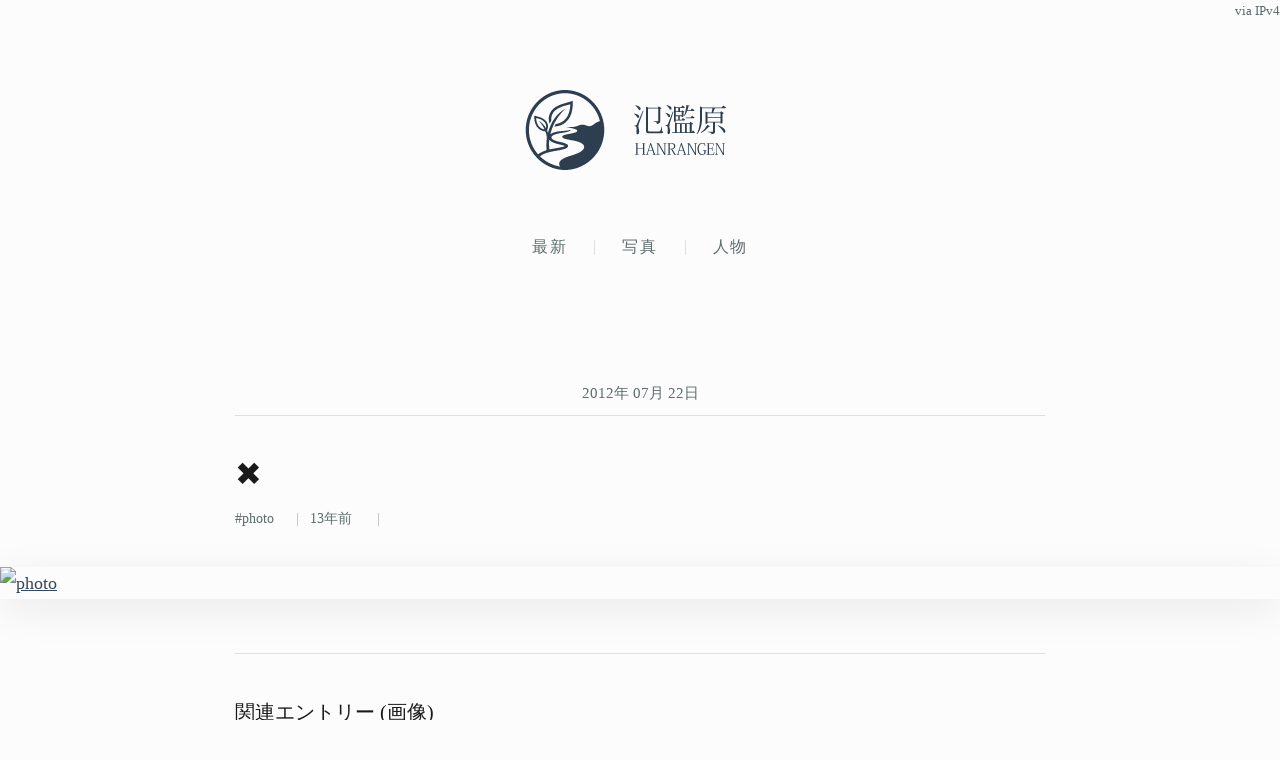

--- FILE ---
content_type: text/html; charset=utf-8
request_url: https://lowreal.net/2012/07/22/
body_size: 7942
content:
<!DOCTYPE html>
<html lang="ja" data-auth="false">
<head>
	<meta charset="utf-8"/>

	<title>2012年07月22日 - 氾濫原</title>
	<meta name="description" content="写真・文章による、ある普通の人間の人生の記録"/>
	<meta name="author" content="cho45"/>
	<meta name="viewport" content="width=device-width, initial-scale=1.0, maximum-scale=2.0, user-scalable=yes"/>
	<meta name="theme-color" content="#000000"/>

	<link rel="alternate" type="application/atom+xml" title="Feed" href="/feed"/>
	<link rel="canonical" href="https://lowreal.net/2012/07/22/"/>

	<link rel="icon" href="/images/favicon.ico" sizes="32x32"/>
	<link rel="icon" href="/images/icon.svg" type="image/svg+xml"/>
	<link rel="apple-touch-icon" href="/images/apple-touch-icon.png"/>
	<link rel="manifest" href="/images/manifest.webmanifest"/>

	<meta name="referrer" content="unsafe-url"/>

	<meta property="og:site_name" content="氾濫原"/>
	<meta property="og:title" content="2012年07月22日 - 氾濫原"/>
	<meta property="og:description" content="写真・文章による、ある普通の人間の人生の記録"/>
	<meta property="og:type" content="website"/>
	<meta property="og:url" content="https://lowreal.net/2012/07/22/"/>
	<meta property="og:image" content="https://lowreal.net/images/ogp.png"/>
	<meta property="og:locale" content="ja_JP"/>
	<meta property="fb:admins" content="cho45"/>

	<meta name="twitter:card" content="summary_large_image"/>
	<meta name="twitter:site" content="@cho45"/>

	<link rel="stylesheet" href="/css/style.css"/>
	<link rel="stylesheet" href="/css/github.css"/>

	<script src="/js/budoux-ja.min.js" defer></script>
	<script type="module" src="/js/nogag.js"></script>

	


</head>
<body>
	<header id="global-header">
		<h1 id="header">
			<a href="/" aria-label="氾濫原">
				<svg class="logo-icon" viewBox="0 0 191.5 195.08" aria-hidden="true">
					<g transform="translate(-8.1498 -41.814)">
						<path fill="currentColor" d="m99.241 236.78c-23.126-1.1243-45.466-11.419-61.899-27.633-11.194-10.914-19.765-24.518-24.503-39.434-4.8789-15.296-5.924-31.784-3.2568-47.605 4.3349-25.969 20.034-49.653 41.905-64.217 15.663-10.624 34.588-16.36 53.521-16.064 18.892 0.22027 37.683 6.2442 53.059 17.253 17.097 12.031 30.236 29.615 36.669 49.527 9.7252 29.178 4.8704 62.947-13.321 87.843-15.704 22.072-40.999 37.181-68 39.956-4.7064 0.48534-9.449 0.6107-14.174 0.37487zm-7.439-8.3684c-2.4311-3.14-2.9804-7.6461-1.0028-11.157 3.0068-5.5754 9.0466-8.4974 14.605-10.939 9.5722-3.9296 19.796-6.0295 29.264-10.246 5.2565-2.2808 10.601-5.0897 14.159-9.7182 2.3584-3.3243 2.527-8.3175-0.46185-11.329-4.1556-4.608-10.379-6.3756-16.112-8.1488-9.8168-2.8011-20.138-3.3497-29.894-6.3751-2.1714-0.80133-4.7973-2.0722-5.335-4.5303 0.2899-3.0229 3.9106-3.8974 6.2978-4.7593 7.9907-2.3357 16.388-2.9638 24.344-5.4439 2.1895-1.0666 6.5232-1.6607 5.9515-4.9196-0.79216-2.5062-3.7271-2.8665-5.8025-3.8581-7.4754-2.6213-15.418-3.4403-23.222-4.5132 9.1983-0.27563 18.628 0.47639 27.575-2.1146 4.6886-1.6701 9.2707-4.2114 14.405-3.9852 4.9132 0.0181 9.376 2.3116 14.046 3.4754 5.0238 0.90895 9.9437-1.4234 13.74-4.5526 4.2902-3.2244 8.8706-6.4204 14.247-7.4345 1.0319-1.8912-1.1547-4.1316-1.2398-6.2072-5.4685-17.193-16.271-32.608-30.548-43.635-15.094-11.859-34.21-18.523-53.427-18.335-17.846-0.006463-35.504 6.0072-49.919 16.465-15.472 11.08-27.205 27.217-33.065 45.317-3.2471 9.8502-4.542 20.257-4.3426 30.606 0.17142 10.006 2.3041 19.939 5.7067 29.328 3.7358 9.9999 9.3786 19.249 16.383 27.293 6.092-4.7156 13.306-7.6985 20.59-10.037 0.57436-2.6541-0.41244-5.3433-0.23511-8.027-0.36627-7.4393 0.39956-14.873 1.1528-22.256-0.18061-5.0085-1.4546-9.9091-3.1238-14.612-1.7164-2.0571-4.84-1.0727-7.0544-2.2666-8.0397-2.2875-14.603-8.6851-17.483-16.486-2.5834-6.5059-3.2289-13.624-2.8475-20.567 2.9132-0.19972 5.4447 1.7241 8.2999 2.0627 8.2641 2.1984 16.87 5.8017 21.85 13.124 3.7087 5.588 4.0095 12.958 1.6069 19.117-0.90677 2.5326 0.39599 5.1465 1.5713 7.2707 0.73591-1.875 1.1081-4.0578 1.8114-6.0252 5.0342-16.199 13.558-31.746 26.579-42.882 4.1197-3.5078 8.6149-6.5659 13.347-9.1864-5.5892 5.7725-11.278 11.504-15.876 18.128-9.0742 12.274-15.799 26.278-19.508 41.093-0.48472 1.1337-0.8632 3.5151 0.75045 1.6347 1.9275-1.5759 4.3788-2.3979 6.6667-3.3484 10.738-3.7822 22.282-3.2712 33.434-4.7276 2.2974-0.39869 4.7159-0.62396 6.8052-1.6709 2.6612 0.69575-1.2391 3.1044-2.5247 3.5054-6.155 2.3672-12.805 2.952-19.257 4.0827-7.0623 1.2335-14.428 2.427-20.631 6.2425-2.1872 1.3384-4.2899 4.18-2.7091 6.7457 2.1108 3.3007 6.0916 4.653 9.5717 5.9948 8.812 3.118 18.526 3.443 26.888 7.8409 2.2518 1.1655 4.3796 3.7465 3.243 6.3781-1.4498 3.4622-5.3664 4.7589-8.6348 5.8991-14.07 4.4973-29.132 4.6358-43.135 9.4152-5.7691 1.8903-11.378 4.415-16.338 7.947 1.0838 2.5538 3.825 3.7622 5.6449 5.7163 11.477 9.6467 25.403 16.38 40.145 19.178 1.002 0.22297 2.0182 0.4253 3.0488 0.43095zm-13.714-97.563c1.3628-1.9952 1.7205-5.5971 4.1769-6.2507 8.9564-1.4863 17.655-5.7047 23.476-12.815 6.7626-8.028 9.714-18.496 10.742-28.769 0.24738-2.016 0.43805-4.0463 0.38119-6.0797-0.0868-0.02766-24.985 4.1681-37.059 14.886-6.1002 5.3426-9.9611 13.389-9.3928 21.575 0.72382 3.3738-1.6559 5.9986-2.9723 8.8758-0.5425 1.2824-1.1937 2.4273-1.5336 0.48837-1.7303-5.8886-2.3046-12.257-0.7439-18.253 2.1363-8.8912 8.1889-16.511 15.91-21.278 10.384-6.7256 22.751-8.8659 34.309-12.715 2.3547-0.51761 5.2452-1.2992 7.2492-2.3811 0.65037 7.3218 0.11201 14.726-1.0646 21.97-1.9011 11.557-6.9926 22.975-16.074 30.649-7.4397 6.4346-17.262 9.6001-26.976 10.151l-0.40372 0.0162-0.02455-0.0691zm-10.305 55.535c11.466-2.7239 23.439-3.2729 34.621-7.1485 1.8928-1.9374-2.5207-1.9099-3.6515-2.5871-9.7456-2.8316-20.332-3.8662-28.954-9.6442-1.5384-0.72581-3.1931-3.4176-4.0623-3.5617-0.66492 4.0122-0.62034 8.1176-0.65194 12.179 0.03687 3.6769 0.26574 7.3556 0.78312 10.997 0.58759 0.40383 1.2929-0.27432 1.9159-0.23492zm-13.717-48.477c-3.4472-7.5933-8.1858-14.584-13.867-20.683 3.4362 1.659 6.415 4.182 9.1467 6.8243 3.1622 3.1618 5.8417 6.7885 8.0632 10.665 1.2753-4.3683 0.36997-9.2838-2.2251-13.012-3.3225-5.0016-8.8483-7.979-14.492-9.6099-2.2828-0.73888-4.5942-1.3846-6.9024-2.0383-0.85966 2.516 0.35181 5.1243 0.60941 7.6504 1.5624 7.4397 5.6767 15.028 12.899 18.244 2.143 0.97417 4.4127 1.7407 6.7678 1.9605z"/>
					</g>
				</svg>
				<svg class="logo-text" viewBox="0 0 210.532 114.156" aria-hidden="true">
					<path fill="currentColor" d="M30.938 100.435h-8.027v1.08c2.34 0 2.556.144 2.556 2.7v8.207H12.652v-8.207c0-2.556.216-2.7 2.592-2.7v-1.08h-8.1v1.08c2.664 0 2.88.144 2.88 2.772v18.861c0 2.556-.216 2.772-2.88 2.772V127h8.1v-1.08c-2.376 0-2.592-.18-2.592-2.736v-9.358h12.815v9.358c0 2.556-.216 2.736-2.556 2.736V127h8.027v-1.08c-2.628 0-2.844-.216-2.844-2.772v-18.861c0-2.628.216-2.772 2.844-2.772v-1.08zm18.314 23.073a4.781 4.781 0 0 1 .324 1.476c0 .72-.5.936-2.016.936V127h6.875v-1.08c-1.332 0-1.764-.36-2.484-2.52L43.6 99.9h-1.3l-7.518 24c-.54 1.692-.936 2.016-2.34 2.016V127h5.831v-1.08c-1.44 0-1.98-.18-1.98-.972a7.705 7.705 0 0 1 .36-1.728l1.368-4.787h9.5zm-10.763-6.479l3.959-12.994h.108l4.5 12.994h-8.567zm17.381-16.594v1.08c2.664 0 2.844.108 2.844 2.736v18.9c0 2.592-.216 2.772-2.808 2.772V127H63v-1.08c-2.556 0-2.772-.18-2.772-2.772v-20.085h.072l13.894 24.225h2.086v-23c0-2.628.252-2.772 2.7-2.772v-1.08h-7.127v1.08c2.664 0 2.916.144 2.916 2.772v19.292H74.7l-13.25-23.145h-5.579zm24.926 0v1.08c2.664 0 2.88.144 2.88 2.772v18.825c0 2.592-.216 2.808-2.88 2.808V127h8.424v-1.08c-2.736 0-2.916-.144-2.916-2.772v-8.53h3.528L97 127h4.536v-1.08c-1.764 0-2.268-.288-3.672-2.556l-5.364-9.106c3.744-.576 6.7-3.06 6.7-6.984a5.847 5.847 0 0 0-2.448-5.147c-1.764-1.3-3.707-1.692-6.911-1.692H80.8zm8.927 1.368c2.412 0 3.923.5 4.967 1.368a5.036 5.036 0 0 1 1.728 3.995c0 4.248-2.628 6.048-7.415 6.048H86.3v-9.179c0-1.944.072-2.232.936-2.232h2.484zm29.569 21.705a4.778 4.778 0 0 1 .324 1.476c0 .72-.5.936-2.016.936V127h6.876v-1.08c-1.332 0-1.764-.36-2.484-2.52l-8.351-23.5h-1.3l-7.518 24c-.54 1.692-.936 2.016-2.34 2.016V127h5.832v-1.08c-1.44 0-1.98-.18-1.98-.972a7.705 7.705 0 0 1 .36-1.728l1.368-4.787h9.5zm-10.762-6.479l3.959-12.994h.111l4.5 12.994h-8.566zm17.381-16.594v1.08c2.664 0 2.844.108 2.844 2.736v18.9c0 2.592-.216 2.772-2.808 2.772V127h7.091v-1.08c-2.556 0-2.772-.18-2.772-2.772v-20.085h.072l13.9 24.225h2.087v-23c0-2.628.252-2.772 2.7-2.772v-1.08h-7.127v1.08c2.664 0 2.916.144 2.916 2.772v19.292h-.072l-13.247-23.145h-5.579zm41.923 6.444c-.324-1.944-.612-3.672-.792-5.688a14.173 14.173 0 0 0-5.759-1.3c-8.423 0-11.375 6.732-11.375 13.751 0 8.6 3.924 13.894 10.583 13.894a11.126 11.126 0 0 0 7.487-3.06v-4.751c0-1.692.144-1.836 2.376-1.836v-1.08h-7.811v1.08c2.772 0 2.988.18 2.988 2.016v4.355a7.416 7.416 0 0 1-4.824 1.836c-4.679 0-8.027-4.463-8.027-12.67 0-7.235 3.024-12.2 8.315-12.2 4.356 0 4.895 2.088 5.579 5.9zm20.733 14.434h-1.3c-.972 4.067-1.3 4.283-3.42 4.283h-6.731c-.756 0-1.044-.18-1.044-1.62v-10.114h5.111c1.656 0 1.908.216 1.908 3.707h1.26v-8.783H183.1c0 3.348-.252 3.672-1.908 3.672h-5.111v-8.927c0-1.512.108-1.728 1.368-1.728h5.363c2.016 0 2.376.108 3.348 4.212h1.3l-1.116-5.58H170.57v1.08c2.627 0 2.879.144 2.879 2.772v18.861c0 2.556-.252 2.772-2.879 2.772V127h16.774zm1.175-20.878v1.08c2.664 0 2.844.108 2.844 2.736v18.9c0 2.592-.216 2.772-2.808 2.772V127h7.091v-1.08c-2.556 0-2.772-.18-2.772-2.772v-20.085h.072l13.9 24.225h2.087v-23c0-2.628.252-2.772 2.7-2.772v-1.08h-7.127v1.08c2.664 0 2.916.144 2.916 2.772v19.292h-.072l-13.247-23.145h-5.579z" transform="translate(-4.656 -13.375)"/>
					<path fill="currentColor" d="M7.688 14.883c3.24 2.088 6.841 6.049 7.993 9.361a3.076 3.076 0 0 0 1.872.72 2.715 2.715 0 0 0 2.52-2.952c0-2.736-2.88-6.625-11.953-7.849zm60.27 48.028C66.59 68.456 65.51 71.7 64.717 72.7c-.72 1.008-1.944 1.08-3.312 1.08H41.027c-3.672 0-4.176-.432-4.176-3.6V21.147h23.258v28.37c0 .936-.288 1.152-1.44 1.152H49.38v.936c5.4.432 7.849.936 7.849 4.968 6.553-.576 7.561-3.24 7.561-6.913V22.516A5.888 5.888 0 0 0 67.958 21l-6.265-4.6-2.3 3.024H37.715l-5.544-2.376v53c0 6.7 2.016 8.065 9.073 8.065h20.45c7.633 0 9.937-.864 9.937-3.1 0-.864-.432-1.08-2.952-1.872v-10.23h-.72zM8.985 59.887s-.792.072-3.24.072v1.584c3.744.36 5.184 1.08 5.184 7.7a58.511 58.511 0 0 1-.576 7.417c.216 2.3 1.008 3.6 2.3 3.6 4.032 0 4.032-4.68 4.032-5.832 0-5.4-1.8-8.5-1.872-11.593a25.235 25.235 0 0 1 1.156-6.335c1.08-3.528 7.489-20.882 10.729-30.171l-1.3-.288c-13.249 29.81-14.185 31.827-14.617 32.4-.648 1.512-.864 1.512-1.8 1.512v-.066zm-4.32-26.21c3.168 1.8 6.625 5.4 7.777 8.5a3.243 3.243 0 0 0 1.8.648 2.571 2.571 0 0 0 2.448-2.808c0-2.592-2.808-6.193-11.665-7.129zm113.907 14.905c1.944 0 2.808-.432 3.384-1.512l-5.472-3.96-2.809 3.744h-4.1v-8.065h4.32v2.088c2.665 0 3.961-1.152 3.961-1.368v-9.433a4.28 4.28 0 0 0 2.376-1.152l-5.184-3.6-1.729 2.232h-3.672v-7.417h8.425c1.944 0 2.808-.432 3.312-1.512l-5.688-4.176-2.953 3.96h-11.525l-5.112-2.3v35.783h.648c2.16 0 3.6-1.152 3.6-1.512v-1.8h18.218zm-4.681-11.521h-13.537v-7.777h13.537v7.777zm-7.992-9.5h-5.545v-7.422h5.546v7.417zm-5.545 19.3v-8.072h5.546v8.065h-5.545zm36.507 28.874h-.072v-18.08c1.8-.216 2.809-.576 3.313-1.368l-6.193-4.536-2.448 3.24h-27.938l-5.257-2.3v23.037h-6.408l.432 1.728h48.676c1.944 0 2.664-.5 3.312-1.512l-4.9-4.608zm-15.7 0h-7.417V56.5h7.417v19.228zM109.787 56.5v19.228h-7.057V56.5h7.057zm22.538 19.226h-7.2V56.5h7.2v19.228zm7.417-48.6c1.944 0 2.808-.5 3.384-1.584l-5.977-4.248-3.1 4.1h-7.2c.936-2.88 1.8-5.977 2.52-9.073 1.728-.144 2.232-.576 2.448-1.512l-7.273-1.44c-.864 9.073-2.88 18.794-5.472 24.338l1.152.648a40.238 40.238 0 0 0 5.977-11.233h13.537zM79.04 14.379a21.547 21.547 0 0 1 7.417 8.785 3.076 3.076 0 0 0 1.872.72 2.5 2.5 0 0 0 2.376-2.736c0-2.52-2.736-6.121-11.233-7.489zm1.08 44.716s-.792.072-3.1.072v1.656c3.384.36 4.9.5 4.9 8.209a69.6 69.6 0 0 1-.432 7.273c0 2.376.792 3.672 2.016 3.672 3.816 0 3.816-4.68 3.816-6.121 0-5.328-1.728-8.713-1.728-11.737A24.837 24.837 0 0 1 86.529 56c.792-3.24 5.9-18.938 8.425-27.434l-1.368-.36C83 55.206 82.137 57.151 81.849 57.655c-.648 1.512-.936 1.512-1.728 1.512v-.072zm-3.384-26.859c2.664 1.728 5.544 5.112 6.409 7.993a3.075 3.075 0 0 0 1.872.72 2.549 2.549 0 0 0 2.448-2.736c0-2.376-2.52-5.688-10.369-6.7zm46.228 9.793l.5 1.728h16.566c1.944 0 2.736-.432 3.312-1.512l-5.977-4.392-3.24 4.176h-11.161zm82.153-22.97h-43.852l-5.472-2.376v20.378c0 14.185-.72 29.595-7.705 42.124l1.08.792C159.753 67.591 160.4 49.95 160.4 37.061V20.787h23.4c-.288 2.88-.864 6.841-1.44 9.721h-9.145l-5.04-2.3V56.5c4.032 0 4.608-1.584 4.608-1.656v-1.51h12.457V73.28c0 .864-.432 1.152-1.656 1.152h-10.3v.936c6.265.5 8.641 1.152 8.641 4.752 6.841-.576 7.921-3.1 7.921-6.769V53.334h12.457v2.592c3.312 0 4.68-1.512 4.68-1.656V33.533a5.907 5.907 0 0 0 3.1-1.512l-6.265-4.464-2.232 2.952h-16.271c1.441-2.808 3.1-6.7 4.321-9.721h22.106c2.088 0 2.952-.432 3.456-1.512l-6.625-4.68zm-2.808 21.746h-29.523v-8.569h29.523v8.569zm-29.523 10.8v-9.072h29.523v9.073h-29.523zm-14.761 25.779a49.986 49.986 0 0 0 18.29-14.761 7.488 7.488 0 0 0 1.08.144 1.57 1.57 0 0 0 1.584-.936l-6.553-3.168A51.276 51.276 0 0 1 157.377 76.3zm38.091-16.921c5.041 3.6 11.377 10.3 13.321 15.409a3.08 3.08 0 0 0 1.873.72c1.368 0 2.3-1.152 2.3-2.88 0-3.528-4.033-9.721-16.994-13.969z" transform="translate(-4.656 -13.375)"/>
				</svg>
			</a>
		</h1>
	</header>

	<nav id="global-navigation">
		<ul>
			<li><a href="/">最新</a></li>
			<li><a href="/photo/">写真</a></li>
			<li><a href="https://www.lowreal.net/">人物</a></li>
			
		</ul>
		<ip-info></ip-info>
	</nav>

	<main id="content">
		







<div class="date"><a href="/2012/07/22/">2012年 07月 22日</a></div>


<article
	id="post-1342884757"
	class="photo first status-public"
	data-id="19465"
	data-is-short="false"
>
	<header>
		<h2><a href="https://lowreal.net/2012/07/22/1" class="bookmark" rel="bookmark"><budoux-ja>✖</budoux-ja></a></h2>
		<div class="metadata">
			
			<span class="tags">
				
					<a href="https://lowreal.net/photo/"><span>photo</span></a>
				
			</span>

			<time datetime="2012-07-21T15:32:37Z">
				<relative-time epoch="1342884757">00:32</relative-time>
			</time>

			

			

			<script type="application/ld+json">
				{"@context":"https://schema.org","@type":"BlogPosting","mainEntityOfPage":{"@type":"WebPage","@id":"https://lowreal.net/2012/07/22/1"},"headline":"✖","description":"","image":{"@type":"ImageObject","height":105,"url":"https://www.lowreal.net/images/logo.png","width":189},"author":{"@type":"Person","name":"cho45","url":"https://www.lowreal.net/"},"publisher":{"@type":"Organization","logo":{"@type":"ImageObject","height":105,"url":"https://www.lowreal.net/images/logo.png","width":189},"name":"cho45"},"datePublished":"2012-07-21T15:32:37Z","dateModified":"2020-07-29T00:53:27Z"}
			</script>
		</div>
	</header>

	<div class="content">
		<p> <span itemscope="" itemtype="http://schema.org/Photograph"> <a class="picasa" href="https://picasaweb.google.com/lh/photo/jN391ULhp2oH9izUn-9aANMTjNZETYmyPJy0liipFm0" itemprop="url"><img alt="photo" itemprop="image" src="https://assets.lowreal.net/entry/IMG_0956-2048.avif"/></a> </span></p>
	</div>

	

	
	<div class="content similar-entries">
		
		<h3>関連エントリー (画像)</h3>
		<ul class="similar-images">
			
				<li>
					<a href="/2012/12/05/1">
						<img src="https://assets.lowreal.net/entry/IMG_4395-2048.avif" alt="画像関連:✖" decoding="async" loading="lazy"/>
					</a>
				</li>
			
				<li>
					<a href="/2017/02/11/1">
						<img src="https://assets.lowreal.net/entry/IMG_5090-16MP.avif" alt="画像関連:✖" decoding="async" loading="lazy"/>
					</a>
				</li>
			
				<li>
					<a href="/2012/12/05/1">
						<img src="https://assets.lowreal.net/entry/IMG_4366-2048.avif" alt="画像関連:✖" decoding="async" loading="lazy"/>
					</a>
				</li>
			
		</ul>
		
	</div>

	<social-share-buttons title="✖" url="https://lowreal.net/2012/07/22/1"></social-share-buttons>
	
</article>


<nav class="pager" aria-label="ページ送り">
	
		
		
	
</nav>

	</main>

	<footer id="global-footer">
		<h2>書いている人</h2>
		<div class="author">
			<div class="image">
				<img src="/images/profile-160.jpg" srcset="/images/profile-160.jpg 1x, /images/profile-320.jpg 2x" alt="Photo" width="160" height="160" loading="lazy" decoding="async"/>
			</div>
			<address class="desc">
				<p>
					cho45 (<a href="https://www.lowreal.net/" rel="author">www.lowreal.net</a>)
					&lt;<a href="mailto:cho45@lowreal.net">cho45@lowreal.net</a>&gt;
				</p>
				<p>
					JavaScript, Perl, Ruby, HTML, CSS, Web etc
				</p>
				<p>
					<a class="button github-button" href="https://github.com/cho45" rel="nofollow">
						<span class="label">
							Follow <strong>&#64;cho45</strong>
						</span>
					</a>
				</p>
				<p>
					<a href="/archive">アーカイブ</a>
					<a href="/search">検索</a>
				</p>
			</address>
		</div>
	</footer>
</body>
</html>
